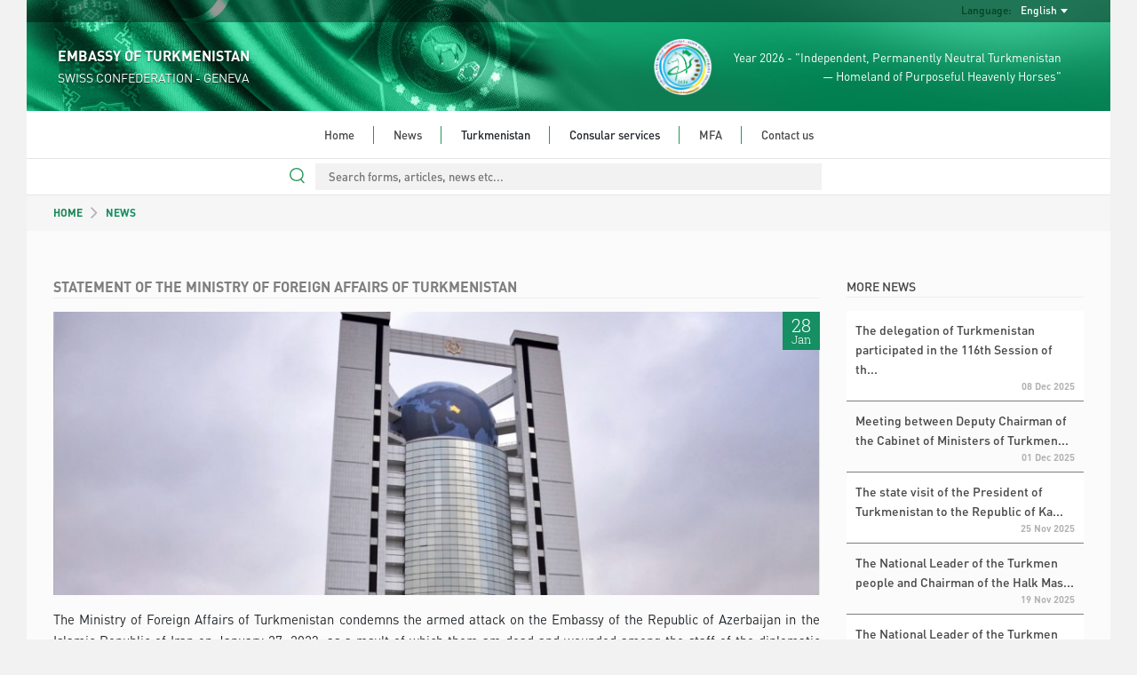

--- FILE ---
content_type: text/html; charset=UTF-8
request_url: https://switzerland.tmembassy.gov.tm/en/news/109662
body_size: 18652
content:
<!DOCTYPE html>
<html dir="ltr" lang="en">

<head>
	<!--  Global site Google tag (gtag.js) -->
	<script async src="https://www.googletagmanager.com/gtag/js?id=G-4TCM7NT7HE"></script>
	<script>
		window.dataLayer = window.dataLayer || [];

		function gtag() {
			dataLayer.push(arguments);
		}

		gtag('js', new Date());

		gtag('config', 'G-4TCM7NT7HE');
	</script>

	<script async src="https://www.googletagmanager.com/gtag/js?id=G-XCXM9VMM7X"></script>
	<script>
		window.dataLayer = window.dataLayer || [];

		function gtag() {
			dataLayer.push(arguments);
		}

		gtag('js', new Date());

		gtag('config', 'G-XCXM9VMM7X');
	</script>

			<script async defer data-website-id="8c289b54-b859-4939-9b4d-f72a58981bb0" src="https://metrics.com.tm/ynamly.js"></script>
	
	
	
	<meta http-equiv="content-type" content="text/html;charset=UTF-8"/>
	<meta charset="utf-8">
	<title>	STATEMENT OF THE MINISTRY OF FOREIGN AFFAIRS OF TURKMENISTAN
 | GENEVA, SWISS CONFEDERATION - EMBASSY OF TURKMENISTAN
	</title>
	<meta name="viewport" content="width=device-width, initial-scale=1.0, maximum-scale=1.0, user-scalable=no"/>

	
	<!-- Favicon -->
	<link rel="icon" sizes="16x16 32x32 48x48 64x64" href="https://switzerland.tmembassy.gov.tm/static/favicon/favicon-72.png"/>
	<!--[if IE]>
	<link rel="shortcut icon" href="favicon.ico"/>
	<![endif]-->
	<!-- Optional: Android & iPhone-->
	<link rel="apple-touch-icon-precomposed" href="https://switzerland.tmembassy.gov.tm/static/favicon/favicon-152.png"/>
	<!-- Optional: IE10 Tile.-->
	<meta name="msapplication-TileColor" content="#FFFFFF"/>
	<meta name="msapplication-TileImage" content="https://switzerland.tmembassy.gov.tm/static/favicon/favicon-144.png"/>
	<!-- Optional: ipads, androids, iphones, ...-->
	<link rel="apple-touch-icon-precomposed" sizes="152x152" href="https://switzerland.tmembassy.gov.tm/static/favicon/favicon-152.png"/>
	<link rel="apple-touch-icon-precomposed" sizes="144x144" href="https://switzerland.tmembassy.gov.tm/static/favicon/favicon-144.png"/>
	<link rel="apple-touch-icon-precomposed" sizes="120x120" href="https://switzerland.tmembassy.gov.tm/static/favicon/favicon-120.png"/>
	<link rel="apple-touch-icon-precomposed" sizes="114x114" href="https://switzerland.tmembassy.gov.tm/static/favicon/favicon-114.png"/>
	<link rel="apple-touch-icon-precomposed" sizes="72x72" href="https://switzerland.tmembassy.gov.tm/static/favicon/favicon-72.png"/>
	<link rel="apple-touch-icon-precomposed" href="https://switzerland.tmembassy.gov.tm/static/favicon/favicon-57.png"/>

	<meta name="csrf-token" content="XFrxydzNSyrOQQP6otkWvx4wn05rQ1htyF2s4MZp">
	<meta name="description" content="	&lt;p&gt;The Ministry of Foreign Affairs of Turkmenistan condemns the armed attack on the Embassy of the Republic of Azerbaijan in the Islamic Republic of Iran on January 27, 2023, as a result of which there are dead and wounded among the staff of the diplomatic mission
">
	<meta content="" name="author"/>
	<!-- TEMPLATE LEVEL STYLESHEETS -->

	<!-- PAGE LEVEL STYLESHEETS -->
		<link rel="stylesheet" href="https://switzerland.tmembassy.gov.tm/static/css/swiper-bundle.min.css">
	<link rel="stylesheet" href="https://switzerland.tmembassy.gov.tm/static/css/home.css">

	<style>
		.img-cap {
			padding-left: 3px;
			width: 60% !important;
		}

		.swiper {
			z-index: 0;
		}

		.input-style:focus {
			outline: none;
		}

		.btn-style:focus {
			outline: none;
		}

		.swiper-btn img {
			height: 100px !important;
			border-radius: 5px;
			cursor: pointer;
		}

		.swiper1 img,
		.swiper2 img {
			margin: 0 !important;
			object-fit: cover;
			width: 100%;
			height: 100%;
		}

		@media (max-width: 992px) {
			.img-cap {
				width: 30% !important;
			}
		}

		@media only screen and (max-width: 650px) {
			.swiper1 {
				height: 200px;
			}

			.img-cap {
				width: 40% !important;
			}
		}
	</style>
	<!-- PAGE LEVEL STYLESHEETS -->
	
	<link rel="stylesheet" type="text/css" href="https://switzerland.tmembassy.gov.tm/static/css/custom-v2.css">
	<link rel="stylesheet" type="text/css" href="https://switzerland.tmembassy.gov.tm/static/css/app-3f919b97.css">
	<script type="text/javascript" src="https://switzerland.tmembassy.gov.tm/static/js/jquery.min.js"></script>

	<style>
		#header .info-wrapper {
			height: 100px;
			padding: 17px 35px;
		}

		@media (max-width: 991px) {
			.social-links {
				justify-content: center;
			}
		}

		#section-news .news-wrapper .latest-news-wrapper .rss .rss-logo.hover {
			top: 1px;
		}

		#section-news .news-wrapper .latest-news-wrapper .rss .rss-logo:not(.hover) {
			opacity: 0;
		}

		#section-news .news-wrapper .latest-news-wrapper .rss:hover .rss-logo:not(.hover) {
			opacity: 1;
		}
	</style>
</head>

<body>
<div class="content-wrapper">

	<style>
	#nav-bar ul ul li {
		white-space: normal;
		width: 350px;
	}
	#header #language-bar ul.langs.anim{
		max-width: 200px;
	}
	#nav-bar .nav ul li.open ul {
		max-height: 3000px !important;
	}
</style>
<header id="header">
	<div class="head-bg">
		<div id="language-bar">
			<ul class="langs text-capitalize">
																										<li>
						<a rel="alternate" hreflang="tk"
							 href="https://switzerland.tmembassy.gov.tm/tk/news/109662">
							Türkmençe
						</a>
					</li>
							</ul>

			<div class="language-dropdown">
				<div class="language">Language:</div>
				<div class="language-selected text-capitalize">English</div>
			</div>
		</div>
		<div class="info-wrapper">
			<div class="d-flex align-items-center h-100">
				<div class="embassy" style="flex-grow: 1">
					<p class="big fw-semibold">EMBASSY OF TURKMENISTAN</p>
					<p class="small">SWISS CONFEDERATION - GENEVA</p>
				</div>
				<div class="text text-right d-none d-lg-flex align-items-center h-100">
					<img src="https://switzerland.tmembassy.gov.tm/static/assets/img/2026.png" class="h-100">
					<p class="year-info fs-4">Year 2026 - "Independent, Permanently Neutral Turkmenistan<br> &mdash; Homeland of Purposeful Heavenly Horses"</p>
				</div>
			</div>
		</div>
	</div>
	<div id="nav-bar">
		<img src="https://switzerland.tmembassy.gov.tm/static/assets/img/year-logo.png" class="year-slogan hidden"
				 style="position: absolute; z-index: 100; top: 20px; left: 25px; height: 93px;">
		<div class="search-wrapper ">
			<form action="https://switzerland.tmembassy.gov.tm/en/search" method="GET" autocomplete="off">
				<input type="search" name="query" value=""
							 placeholder="Search forms, articles, news etc...">
			</form>
		</div>
		<div class="search-line "></div>
		<div class="mobile-menu">
			<div class="menu-open">
				<div class="o-grid__item menu-lines">
					<button class="c-hamburger c-hamburger--htx">
						<span>toggle menu</span>
					</button>
				</div>
				<span class="fs-4">Menu</span>
			</div>
		</div>
		<div class="nav">
			<ul class="dropdown mx-auto"><li class="home"><a href="https://switzerland.tmembassy.gov.tm/en" target=>Home</a></li><li class="home"><a href="https://switzerland.tmembassy.gov.tm/en/news" target=>News</a></li><li class="home">Turkmenistan<ul class="dropdown mx-auto"><li><a href="https://switzerland.tmembassy.gov.tm/en/turkmenistan/general-information" target=>General information</a></li><li><a href="https://switzerland.tmembassy.gov.tm/en/turkmenistan/foreign-policy" target=>Foreign policy</a></li><li><a href="https://switzerland.tmembassy.gov.tm/en/turkmenistan/economy" target=>Economy</a></li><li><a href="https://switzerland.tmembassy.gov.tm/en/turkmenistan/awaza-national-tourist-zone" target=>Awaza National Tourist Zone</a></li><li><a href="https://switzerland.tmembassy.gov.tm/en/turkmenistan/social-sphere" target=>Social sphere</a></li><li><a href="https://switzerland.tmembassy.gov.tm/en/turkmenistan/healthcare" target=>Healthcare</a></li><li><a href="https://switzerland.tmembassy.gov.tm/en/turkmenistan/education" target=>Education</a></li><li><a href="https://switzerland.tmembassy.gov.tm/en/turkmenistan/science" target=>Science</a></li><li><a href="https://switzerland.tmembassy.gov.tm/en/turkmenistan/sport-and-international-sport-cooperation-of-turkmenistan" target=>Sport</a></li><li><a href="https://switzerland.tmembassy.gov.tm/en/turkmenistan/tourism" target=>Tourism</a></li><li><a href="https://switzerland.tmembassy.gov.tm/en/turkmenistan/culture" target=>Culture</a></li></ul></li><li class="home">Consular services<ul class="dropdown mx-auto"><li><a href="https://switzerland.tmembassy.gov.tm/en/consular-services/consular-service-of-turkmenistan" target=>Consular service of Turkmenistan</a></li><li><a href="https://switzerland.tmembassy.gov.tm/en/consular-services/visa-request" target=>VISA OBTAINING PROCEDURE</a></li><li><a href="https://switzerland.tmembassy.gov.tm/en/consular-services/legalization" target=>Document’s Legalization</a></li><li><a href="https://switzerland.tmembassy.gov.tm/en/consular-services/prodlenie-sroka-pasporta" target=>Marking the extension of the validity period of passports of a citizen of Turkmenistan </a></li></ul></li><li class="home"><a href="http://www.mfa.gov.tm/en" target=_blank>MFA</a></li><li class="home last"><a href="https://switzerland.tmembassy.gov.tm/en/contacts" target=>Contact us</a></li></ul>
		</div>
	</div>
	<div class="search-bar">
		<div class="search-wrapper ">
			<form action="https://switzerland.tmembassy.gov.tm/en/search" method="GET" autocomplete="off">
				<input type="search" name="query" value=""
							 placeholder="Search forms, articles, news etc...">
				<div class="search-line"></div>
				<img src="https://switzerland.tmembassy.gov.tm/static/assets/img/search.svg" class="search-icon" width="17px;">
			</form>
		</div>
	</div>
</header>

		<div class="mid-container">
		<section class="row breadcrumbs-wrapper g-0">
			<div class="col-xs-12">
				<div class="breadcrumbs ps-4 ps-md-5 fw-semibold">
					<a href="https://switzerland.tmembassy.gov.tm/en" class="text-success">
HOME</a>
					<img src="https://switzerland.tmembassy.gov.tm/static//assets/img/breadcrumb_arrow.svg">
											NEWS
									</div>
			</div>
		</section>
		<section class="row articles-wrapper px-4 px-md-5 g-5">
			<div class="col-sm-9 article-wrapper">
				<article class="article">
					<h1 class="content-title fw-semibold">STATEMENT OF THE MINISTRY OF FOREIGN AFFAIRS OF TURKMENISTAN</h1>
											<div class="img-wrapper ">
															<img
									src="https://switzerland.tmembassy.gov.tm/static/uploads/202301/d11RbtQsBu4UXnZGsRW5w8u3FCMEDu-920x340.jpg"
									alt="photo"
									class="tm"
								>
														<time datetime="2023-01-28" class="news-date">
								<span class="day">28</span>
								<span class="month">Jan</span>
							</time>
						</div>
										<div class="body text-justify">
						<p>The Ministry of Foreign Affairs of Turkmenistan condemns the armed attack on the Embassy of the Republic of Azerbaijan in the Islamic Republic of Iran on January 27, 2023, as a result of which there are dead and wounded among the staff of the diplomatic mission.</p>

<p>Turkmenistan declares the inadmissibility of attacks on diplomatic missions and the use of any violence against the personnel of diplomatic departments.</p>

<p>The Ministry of Foreign Affairs of Turkmenistan expresses deep condolences to the relatives and friends of the deceased, and also wishes a speedy recovery to the injured employees of the Azerbaijani Embassy in Iran.</p>

					</div>
									</article>
			</div>
			<aside class="col-sm-3 more-articles-wrapper">
				<h5 class="main-title fw-normal">
											MORE NEWS
									</h5>
				<div class="more-articles fw-semibold">
											<div class="article">
	<a class="body fw-normal"
		 href="https://switzerland.tmembassy.gov.tm/en/news/155592">The delegation of Turkmenistan participated in the 116th Session of th...</a>
	<p class="date">08 Dec
		2025</p>
</div>
											<div class="article">
	<a class="body fw-normal"
		 href="https://switzerland.tmembassy.gov.tm/en/news/155472">Meeting between Deputy Chairman of the Cabinet of Ministers of Turkmen...</a>
	<p class="date">01 Dec
		2025</p>
</div>
											<div class="article">
	<a class="body fw-normal"
		 href="https://switzerland.tmembassy.gov.tm/en/news/155223">The state visit of the President of Turkmenistan to the Republic of Ka...</a>
	<p class="date">25 Nov
		2025</p>
</div>
											<div class="article">
	<a class="body fw-normal"
		 href="https://switzerland.tmembassy.gov.tm/en/news/155005">The National Leader of the Turkmen people and Chairman of the Halk Mas...</a>
	<p class="date">19 Nov
		2025</p>
</div>
											<div class="article">
	<a class="body fw-normal"
		 href="https://switzerland.tmembassy.gov.tm/en/news/155010">The National Leader of the Turkmen people and Chairman of the Halk Mas...</a>
	<p class="date">19 Nov
		2025</p>
</div>
											<div class="article">
	<a class="body fw-normal"
		 href="https://switzerland.tmembassy.gov.tm/en/news/155016">The Chairman of the Halk Maslahaty of Turkmenistan, Gurbanguly Berdimu...</a>
	<p class="date">19 Nov
		2025</p>
</div>
									</div>
			</aside>
		</section>
	</div>

		<footer id="footer">
	<div class="links">
		<div class="row">
			<div class="col-12 col-md-6 col-lg-3">
				<div class="link-block">
					<p class="title">Quick links</p>
					<ul>
						
					</ul>
				</div>
			</div>
			<div class="col-12 col-md-6 col-lg-3">
				<div class="link-block">
					<p class="title">Consular services</p>
					<ul>
													<li><a href="https://switzerland.tmembassy.gov.tm/en/consular-services/consular-service-of-turkmenistan">Consular service of Turkmenistan</a>
							</li>
													<li><a href="https://switzerland.tmembassy.gov.tm/en/consular-services/visa-request">VISA OBTAINING PROCEDURE</a>
							</li>
													<li><a href="https://switzerland.tmembassy.gov.tm/en/consular-services/legalization">Document’s Legalization</a>
							</li>
													<li><a href="https://switzerland.tmembassy.gov.tm/en/consular-services/prodlenie-sroka-pasporta">Marking the extension of the validity period of passports of a citizen of Turkmenistan </a>
							</li>
											</ul>
				</div>
			</div>
			<div class="col-12 col-md-6 col-lg-3">
				<div class="link-block">
					<p class="title">About Turkmenistan</p>
					<ul>
													<li><a
									href="https://switzerland.tmembassy.gov.tm/en/turkmenistan/general-information">General information</a>
							</li>
													<li><a
									href="https://switzerland.tmembassy.gov.tm/en/turkmenistan/foreign-policy">Foreign policy</a>
							</li>
													<li><a
									href="https://switzerland.tmembassy.gov.tm/en/turkmenistan/economy">Economy</a>
							</li>
													<li><a
									href="https://switzerland.tmembassy.gov.tm/en/turkmenistan/awaza-national-tourist-zone">Awaza National Tourist Zone</a>
							</li>
													<li><a
									href="https://switzerland.tmembassy.gov.tm/en/turkmenistan/social-sphere">Social sphere</a>
							</li>
													<li><a
									href="https://switzerland.tmembassy.gov.tm/en/turkmenistan/healthcare">Healthcare</a>
							</li>
													<li><a
									href="https://switzerland.tmembassy.gov.tm/en/turkmenistan/education">Education</a>
							</li>
													<li><a
									href="https://switzerland.tmembassy.gov.tm/en/turkmenistan/science">Science</a>
							</li>
													<li><a
									href="https://switzerland.tmembassy.gov.tm/en/turkmenistan/sport-and-international-sport-cooperation-of-turkmenistan">Sport</a>
							</li>
													<li><a
									href="https://switzerland.tmembassy.gov.tm/en/turkmenistan/tourism">Tourism</a>
							</li>
													<li><a
									href="https://switzerland.tmembassy.gov.tm/en/turkmenistan/culture">Culture</a>
							</li>
											</ul>
				</div>
			</div>
			<div class="col-12 col-md-6 col-lg-3">
				<div class="link-block">
					<p class="title">Contact us</p>
					<ul class="last no-bottom-border contacts">
													<li class="uppercase">Embassy:</li>
												<li>TEL: +4122 749 10 00</li>
						<li>FAX: +4122 749 10 01</li>
						<li>ADDRESS: 23, Avenue de France, 1202 Geneva</li>
						<li>E-MAIL: office@turkmenistanmission.ch</li>
																				<br>
							<li class="uppercase">Consulate:</li>
							<li>TEL: +4122 749 10 05</li>
							<li>FAX: +4122 749 10 01</li>
							<li>ADDRESS: 23, Avenue de France, 1202 Geneva (Floor 7)</li>
							<li>E-MAIL: consul@turkmenistanmission.ch</li>
						
						<li class="m-t-10">
							<p class="detail all-caps bold">Appointments</p>

															<p class="detail">
									Mo, Tu, We, Th, Fr
									:
									9:00 - 18:00
								</p>
							
							<p class="detail all-caps bold">Call center</p>

															<p class="detail">
									Mo, Tu, We, Th, Fr
									:
									9:00 - 18:00
								</p>
							
															<p class="detail all-caps bold">Lunch break</p>
								<p class="detail">
									13:00 - 14:00
								</p>
													</li>
						<li>
															<p class="detail all-caps bold">WE ARE IN SOCIAL MEDIA</p>
								<div class="row social-media-links"
										 style="display: flex; align-items: center; padding-left: 5px; padding-right: 15px">
																			<a href="https://www.instagram.com/turkmenistanmission_unog/" target="_blank"><img
												src="https://switzerland.tmembassy.gov.tm/static/assets/img/instagram_bw.svg" alt="instagram"></a>
																																					<a href="https://twitter.com/PMOT_UNOG" target="_blank"><img
												src="https://switzerland.tmembassy.gov.tm/static/assets/img/twitter_bw.svg" alt="twitter"></a>
																																			</div>
													</li>
					</ul>
				</div>
			</div>
		</div>
	</div>
</footer>

	<footer id="footer-bottom">
		<p>This site is managed by The MFA of Turkmenistan.</p>
		<p>All rights reserved. © 2023</p>
	</footer>
</div>

<!-- BEGIN TEMPLATE LEVEL SCRIPTS -->
<script type="text/javascript" src="https://switzerland.tmembassy.gov.tm/static/assets/plugins/modernizr.custom.js"></script>
<script type="text/javascript" src="https://switzerland.tmembassy.gov.tm/static/js/bootstrap5.bundle.min.js"></script>
<script type="text/javascript" src="https://switzerland.tmembassy.gov.tm/static/assets/plugins/jquery.unveil.js"></script>
<script type="text/javascript" src="https://switzerland.tmembassy.gov.tm/static/js/scripts-v2.js"></script>
<!-- END TEMPLATE LEVEL SCRIPTS-->

<script>
	$(function () {
		$("img").unveil();
	});
</script>

<!-- BEGIN TEMPLATE LEVEL SCRIPTS -->
	<script src="https://switzerland.tmembassy.gov.tm/static/js/swiper-bundle.min.js"></script>

	<script>
		let swiper2 = new Swiper('.swiper2', {
			freeMode: true,
			spaceBetween: 10,
			breakpoints: {
				330: {
					slidesPerView: 3,
				},
				992: {
					slidesPerView: 5,
				}
			}
		});
		new Swiper('.swiper1', {
			navigation: {
				nextEl: '.swiper-button-next-unique',
				prevEl: '.swiper-button-prev-unique'
			},
			slidesPerView: 1,
			thumbs: {
				swiper: swiper2
			}
		});

			</script>
<!-- END TEMPLATE LEVEL SCRIPTS -->
</body>

</html>
